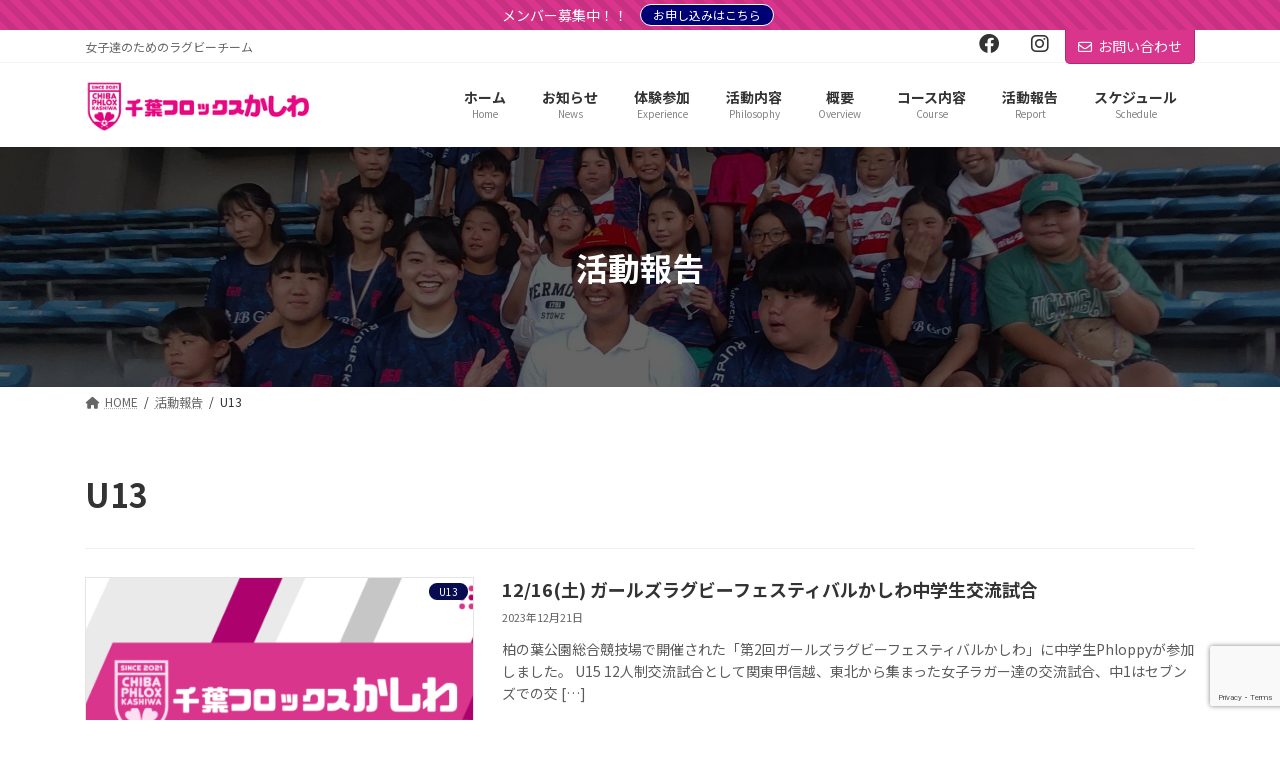

--- FILE ---
content_type: text/html; charset=utf-8
request_url: https://www.google.com/recaptcha/api2/anchor?ar=1&k=6LdK01AoAAAAAOHp8Zx2u947y72yBMpo-FzJ8yQW&co=aHR0cDovL3BobG94a2FzaGl3YS5jb206ODA.&hl=en&v=PoyoqOPhxBO7pBk68S4YbpHZ&size=invisible&anchor-ms=20000&execute-ms=30000&cb=u1jq18g3oatg
body_size: 48801
content:
<!DOCTYPE HTML><html dir="ltr" lang="en"><head><meta http-equiv="Content-Type" content="text/html; charset=UTF-8">
<meta http-equiv="X-UA-Compatible" content="IE=edge">
<title>reCAPTCHA</title>
<style type="text/css">
/* cyrillic-ext */
@font-face {
  font-family: 'Roboto';
  font-style: normal;
  font-weight: 400;
  font-stretch: 100%;
  src: url(//fonts.gstatic.com/s/roboto/v48/KFO7CnqEu92Fr1ME7kSn66aGLdTylUAMa3GUBHMdazTgWw.woff2) format('woff2');
  unicode-range: U+0460-052F, U+1C80-1C8A, U+20B4, U+2DE0-2DFF, U+A640-A69F, U+FE2E-FE2F;
}
/* cyrillic */
@font-face {
  font-family: 'Roboto';
  font-style: normal;
  font-weight: 400;
  font-stretch: 100%;
  src: url(//fonts.gstatic.com/s/roboto/v48/KFO7CnqEu92Fr1ME7kSn66aGLdTylUAMa3iUBHMdazTgWw.woff2) format('woff2');
  unicode-range: U+0301, U+0400-045F, U+0490-0491, U+04B0-04B1, U+2116;
}
/* greek-ext */
@font-face {
  font-family: 'Roboto';
  font-style: normal;
  font-weight: 400;
  font-stretch: 100%;
  src: url(//fonts.gstatic.com/s/roboto/v48/KFO7CnqEu92Fr1ME7kSn66aGLdTylUAMa3CUBHMdazTgWw.woff2) format('woff2');
  unicode-range: U+1F00-1FFF;
}
/* greek */
@font-face {
  font-family: 'Roboto';
  font-style: normal;
  font-weight: 400;
  font-stretch: 100%;
  src: url(//fonts.gstatic.com/s/roboto/v48/KFO7CnqEu92Fr1ME7kSn66aGLdTylUAMa3-UBHMdazTgWw.woff2) format('woff2');
  unicode-range: U+0370-0377, U+037A-037F, U+0384-038A, U+038C, U+038E-03A1, U+03A3-03FF;
}
/* math */
@font-face {
  font-family: 'Roboto';
  font-style: normal;
  font-weight: 400;
  font-stretch: 100%;
  src: url(//fonts.gstatic.com/s/roboto/v48/KFO7CnqEu92Fr1ME7kSn66aGLdTylUAMawCUBHMdazTgWw.woff2) format('woff2');
  unicode-range: U+0302-0303, U+0305, U+0307-0308, U+0310, U+0312, U+0315, U+031A, U+0326-0327, U+032C, U+032F-0330, U+0332-0333, U+0338, U+033A, U+0346, U+034D, U+0391-03A1, U+03A3-03A9, U+03B1-03C9, U+03D1, U+03D5-03D6, U+03F0-03F1, U+03F4-03F5, U+2016-2017, U+2034-2038, U+203C, U+2040, U+2043, U+2047, U+2050, U+2057, U+205F, U+2070-2071, U+2074-208E, U+2090-209C, U+20D0-20DC, U+20E1, U+20E5-20EF, U+2100-2112, U+2114-2115, U+2117-2121, U+2123-214F, U+2190, U+2192, U+2194-21AE, U+21B0-21E5, U+21F1-21F2, U+21F4-2211, U+2213-2214, U+2216-22FF, U+2308-230B, U+2310, U+2319, U+231C-2321, U+2336-237A, U+237C, U+2395, U+239B-23B7, U+23D0, U+23DC-23E1, U+2474-2475, U+25AF, U+25B3, U+25B7, U+25BD, U+25C1, U+25CA, U+25CC, U+25FB, U+266D-266F, U+27C0-27FF, U+2900-2AFF, U+2B0E-2B11, U+2B30-2B4C, U+2BFE, U+3030, U+FF5B, U+FF5D, U+1D400-1D7FF, U+1EE00-1EEFF;
}
/* symbols */
@font-face {
  font-family: 'Roboto';
  font-style: normal;
  font-weight: 400;
  font-stretch: 100%;
  src: url(//fonts.gstatic.com/s/roboto/v48/KFO7CnqEu92Fr1ME7kSn66aGLdTylUAMaxKUBHMdazTgWw.woff2) format('woff2');
  unicode-range: U+0001-000C, U+000E-001F, U+007F-009F, U+20DD-20E0, U+20E2-20E4, U+2150-218F, U+2190, U+2192, U+2194-2199, U+21AF, U+21E6-21F0, U+21F3, U+2218-2219, U+2299, U+22C4-22C6, U+2300-243F, U+2440-244A, U+2460-24FF, U+25A0-27BF, U+2800-28FF, U+2921-2922, U+2981, U+29BF, U+29EB, U+2B00-2BFF, U+4DC0-4DFF, U+FFF9-FFFB, U+10140-1018E, U+10190-1019C, U+101A0, U+101D0-101FD, U+102E0-102FB, U+10E60-10E7E, U+1D2C0-1D2D3, U+1D2E0-1D37F, U+1F000-1F0FF, U+1F100-1F1AD, U+1F1E6-1F1FF, U+1F30D-1F30F, U+1F315, U+1F31C, U+1F31E, U+1F320-1F32C, U+1F336, U+1F378, U+1F37D, U+1F382, U+1F393-1F39F, U+1F3A7-1F3A8, U+1F3AC-1F3AF, U+1F3C2, U+1F3C4-1F3C6, U+1F3CA-1F3CE, U+1F3D4-1F3E0, U+1F3ED, U+1F3F1-1F3F3, U+1F3F5-1F3F7, U+1F408, U+1F415, U+1F41F, U+1F426, U+1F43F, U+1F441-1F442, U+1F444, U+1F446-1F449, U+1F44C-1F44E, U+1F453, U+1F46A, U+1F47D, U+1F4A3, U+1F4B0, U+1F4B3, U+1F4B9, U+1F4BB, U+1F4BF, U+1F4C8-1F4CB, U+1F4D6, U+1F4DA, U+1F4DF, U+1F4E3-1F4E6, U+1F4EA-1F4ED, U+1F4F7, U+1F4F9-1F4FB, U+1F4FD-1F4FE, U+1F503, U+1F507-1F50B, U+1F50D, U+1F512-1F513, U+1F53E-1F54A, U+1F54F-1F5FA, U+1F610, U+1F650-1F67F, U+1F687, U+1F68D, U+1F691, U+1F694, U+1F698, U+1F6AD, U+1F6B2, U+1F6B9-1F6BA, U+1F6BC, U+1F6C6-1F6CF, U+1F6D3-1F6D7, U+1F6E0-1F6EA, U+1F6F0-1F6F3, U+1F6F7-1F6FC, U+1F700-1F7FF, U+1F800-1F80B, U+1F810-1F847, U+1F850-1F859, U+1F860-1F887, U+1F890-1F8AD, U+1F8B0-1F8BB, U+1F8C0-1F8C1, U+1F900-1F90B, U+1F93B, U+1F946, U+1F984, U+1F996, U+1F9E9, U+1FA00-1FA6F, U+1FA70-1FA7C, U+1FA80-1FA89, U+1FA8F-1FAC6, U+1FACE-1FADC, U+1FADF-1FAE9, U+1FAF0-1FAF8, U+1FB00-1FBFF;
}
/* vietnamese */
@font-face {
  font-family: 'Roboto';
  font-style: normal;
  font-weight: 400;
  font-stretch: 100%;
  src: url(//fonts.gstatic.com/s/roboto/v48/KFO7CnqEu92Fr1ME7kSn66aGLdTylUAMa3OUBHMdazTgWw.woff2) format('woff2');
  unicode-range: U+0102-0103, U+0110-0111, U+0128-0129, U+0168-0169, U+01A0-01A1, U+01AF-01B0, U+0300-0301, U+0303-0304, U+0308-0309, U+0323, U+0329, U+1EA0-1EF9, U+20AB;
}
/* latin-ext */
@font-face {
  font-family: 'Roboto';
  font-style: normal;
  font-weight: 400;
  font-stretch: 100%;
  src: url(//fonts.gstatic.com/s/roboto/v48/KFO7CnqEu92Fr1ME7kSn66aGLdTylUAMa3KUBHMdazTgWw.woff2) format('woff2');
  unicode-range: U+0100-02BA, U+02BD-02C5, U+02C7-02CC, U+02CE-02D7, U+02DD-02FF, U+0304, U+0308, U+0329, U+1D00-1DBF, U+1E00-1E9F, U+1EF2-1EFF, U+2020, U+20A0-20AB, U+20AD-20C0, U+2113, U+2C60-2C7F, U+A720-A7FF;
}
/* latin */
@font-face {
  font-family: 'Roboto';
  font-style: normal;
  font-weight: 400;
  font-stretch: 100%;
  src: url(//fonts.gstatic.com/s/roboto/v48/KFO7CnqEu92Fr1ME7kSn66aGLdTylUAMa3yUBHMdazQ.woff2) format('woff2');
  unicode-range: U+0000-00FF, U+0131, U+0152-0153, U+02BB-02BC, U+02C6, U+02DA, U+02DC, U+0304, U+0308, U+0329, U+2000-206F, U+20AC, U+2122, U+2191, U+2193, U+2212, U+2215, U+FEFF, U+FFFD;
}
/* cyrillic-ext */
@font-face {
  font-family: 'Roboto';
  font-style: normal;
  font-weight: 500;
  font-stretch: 100%;
  src: url(//fonts.gstatic.com/s/roboto/v48/KFO7CnqEu92Fr1ME7kSn66aGLdTylUAMa3GUBHMdazTgWw.woff2) format('woff2');
  unicode-range: U+0460-052F, U+1C80-1C8A, U+20B4, U+2DE0-2DFF, U+A640-A69F, U+FE2E-FE2F;
}
/* cyrillic */
@font-face {
  font-family: 'Roboto';
  font-style: normal;
  font-weight: 500;
  font-stretch: 100%;
  src: url(//fonts.gstatic.com/s/roboto/v48/KFO7CnqEu92Fr1ME7kSn66aGLdTylUAMa3iUBHMdazTgWw.woff2) format('woff2');
  unicode-range: U+0301, U+0400-045F, U+0490-0491, U+04B0-04B1, U+2116;
}
/* greek-ext */
@font-face {
  font-family: 'Roboto';
  font-style: normal;
  font-weight: 500;
  font-stretch: 100%;
  src: url(//fonts.gstatic.com/s/roboto/v48/KFO7CnqEu92Fr1ME7kSn66aGLdTylUAMa3CUBHMdazTgWw.woff2) format('woff2');
  unicode-range: U+1F00-1FFF;
}
/* greek */
@font-face {
  font-family: 'Roboto';
  font-style: normal;
  font-weight: 500;
  font-stretch: 100%;
  src: url(//fonts.gstatic.com/s/roboto/v48/KFO7CnqEu92Fr1ME7kSn66aGLdTylUAMa3-UBHMdazTgWw.woff2) format('woff2');
  unicode-range: U+0370-0377, U+037A-037F, U+0384-038A, U+038C, U+038E-03A1, U+03A3-03FF;
}
/* math */
@font-face {
  font-family: 'Roboto';
  font-style: normal;
  font-weight: 500;
  font-stretch: 100%;
  src: url(//fonts.gstatic.com/s/roboto/v48/KFO7CnqEu92Fr1ME7kSn66aGLdTylUAMawCUBHMdazTgWw.woff2) format('woff2');
  unicode-range: U+0302-0303, U+0305, U+0307-0308, U+0310, U+0312, U+0315, U+031A, U+0326-0327, U+032C, U+032F-0330, U+0332-0333, U+0338, U+033A, U+0346, U+034D, U+0391-03A1, U+03A3-03A9, U+03B1-03C9, U+03D1, U+03D5-03D6, U+03F0-03F1, U+03F4-03F5, U+2016-2017, U+2034-2038, U+203C, U+2040, U+2043, U+2047, U+2050, U+2057, U+205F, U+2070-2071, U+2074-208E, U+2090-209C, U+20D0-20DC, U+20E1, U+20E5-20EF, U+2100-2112, U+2114-2115, U+2117-2121, U+2123-214F, U+2190, U+2192, U+2194-21AE, U+21B0-21E5, U+21F1-21F2, U+21F4-2211, U+2213-2214, U+2216-22FF, U+2308-230B, U+2310, U+2319, U+231C-2321, U+2336-237A, U+237C, U+2395, U+239B-23B7, U+23D0, U+23DC-23E1, U+2474-2475, U+25AF, U+25B3, U+25B7, U+25BD, U+25C1, U+25CA, U+25CC, U+25FB, U+266D-266F, U+27C0-27FF, U+2900-2AFF, U+2B0E-2B11, U+2B30-2B4C, U+2BFE, U+3030, U+FF5B, U+FF5D, U+1D400-1D7FF, U+1EE00-1EEFF;
}
/* symbols */
@font-face {
  font-family: 'Roboto';
  font-style: normal;
  font-weight: 500;
  font-stretch: 100%;
  src: url(//fonts.gstatic.com/s/roboto/v48/KFO7CnqEu92Fr1ME7kSn66aGLdTylUAMaxKUBHMdazTgWw.woff2) format('woff2');
  unicode-range: U+0001-000C, U+000E-001F, U+007F-009F, U+20DD-20E0, U+20E2-20E4, U+2150-218F, U+2190, U+2192, U+2194-2199, U+21AF, U+21E6-21F0, U+21F3, U+2218-2219, U+2299, U+22C4-22C6, U+2300-243F, U+2440-244A, U+2460-24FF, U+25A0-27BF, U+2800-28FF, U+2921-2922, U+2981, U+29BF, U+29EB, U+2B00-2BFF, U+4DC0-4DFF, U+FFF9-FFFB, U+10140-1018E, U+10190-1019C, U+101A0, U+101D0-101FD, U+102E0-102FB, U+10E60-10E7E, U+1D2C0-1D2D3, U+1D2E0-1D37F, U+1F000-1F0FF, U+1F100-1F1AD, U+1F1E6-1F1FF, U+1F30D-1F30F, U+1F315, U+1F31C, U+1F31E, U+1F320-1F32C, U+1F336, U+1F378, U+1F37D, U+1F382, U+1F393-1F39F, U+1F3A7-1F3A8, U+1F3AC-1F3AF, U+1F3C2, U+1F3C4-1F3C6, U+1F3CA-1F3CE, U+1F3D4-1F3E0, U+1F3ED, U+1F3F1-1F3F3, U+1F3F5-1F3F7, U+1F408, U+1F415, U+1F41F, U+1F426, U+1F43F, U+1F441-1F442, U+1F444, U+1F446-1F449, U+1F44C-1F44E, U+1F453, U+1F46A, U+1F47D, U+1F4A3, U+1F4B0, U+1F4B3, U+1F4B9, U+1F4BB, U+1F4BF, U+1F4C8-1F4CB, U+1F4D6, U+1F4DA, U+1F4DF, U+1F4E3-1F4E6, U+1F4EA-1F4ED, U+1F4F7, U+1F4F9-1F4FB, U+1F4FD-1F4FE, U+1F503, U+1F507-1F50B, U+1F50D, U+1F512-1F513, U+1F53E-1F54A, U+1F54F-1F5FA, U+1F610, U+1F650-1F67F, U+1F687, U+1F68D, U+1F691, U+1F694, U+1F698, U+1F6AD, U+1F6B2, U+1F6B9-1F6BA, U+1F6BC, U+1F6C6-1F6CF, U+1F6D3-1F6D7, U+1F6E0-1F6EA, U+1F6F0-1F6F3, U+1F6F7-1F6FC, U+1F700-1F7FF, U+1F800-1F80B, U+1F810-1F847, U+1F850-1F859, U+1F860-1F887, U+1F890-1F8AD, U+1F8B0-1F8BB, U+1F8C0-1F8C1, U+1F900-1F90B, U+1F93B, U+1F946, U+1F984, U+1F996, U+1F9E9, U+1FA00-1FA6F, U+1FA70-1FA7C, U+1FA80-1FA89, U+1FA8F-1FAC6, U+1FACE-1FADC, U+1FADF-1FAE9, U+1FAF0-1FAF8, U+1FB00-1FBFF;
}
/* vietnamese */
@font-face {
  font-family: 'Roboto';
  font-style: normal;
  font-weight: 500;
  font-stretch: 100%;
  src: url(//fonts.gstatic.com/s/roboto/v48/KFO7CnqEu92Fr1ME7kSn66aGLdTylUAMa3OUBHMdazTgWw.woff2) format('woff2');
  unicode-range: U+0102-0103, U+0110-0111, U+0128-0129, U+0168-0169, U+01A0-01A1, U+01AF-01B0, U+0300-0301, U+0303-0304, U+0308-0309, U+0323, U+0329, U+1EA0-1EF9, U+20AB;
}
/* latin-ext */
@font-face {
  font-family: 'Roboto';
  font-style: normal;
  font-weight: 500;
  font-stretch: 100%;
  src: url(//fonts.gstatic.com/s/roboto/v48/KFO7CnqEu92Fr1ME7kSn66aGLdTylUAMa3KUBHMdazTgWw.woff2) format('woff2');
  unicode-range: U+0100-02BA, U+02BD-02C5, U+02C7-02CC, U+02CE-02D7, U+02DD-02FF, U+0304, U+0308, U+0329, U+1D00-1DBF, U+1E00-1E9F, U+1EF2-1EFF, U+2020, U+20A0-20AB, U+20AD-20C0, U+2113, U+2C60-2C7F, U+A720-A7FF;
}
/* latin */
@font-face {
  font-family: 'Roboto';
  font-style: normal;
  font-weight: 500;
  font-stretch: 100%;
  src: url(//fonts.gstatic.com/s/roboto/v48/KFO7CnqEu92Fr1ME7kSn66aGLdTylUAMa3yUBHMdazQ.woff2) format('woff2');
  unicode-range: U+0000-00FF, U+0131, U+0152-0153, U+02BB-02BC, U+02C6, U+02DA, U+02DC, U+0304, U+0308, U+0329, U+2000-206F, U+20AC, U+2122, U+2191, U+2193, U+2212, U+2215, U+FEFF, U+FFFD;
}
/* cyrillic-ext */
@font-face {
  font-family: 'Roboto';
  font-style: normal;
  font-weight: 900;
  font-stretch: 100%;
  src: url(//fonts.gstatic.com/s/roboto/v48/KFO7CnqEu92Fr1ME7kSn66aGLdTylUAMa3GUBHMdazTgWw.woff2) format('woff2');
  unicode-range: U+0460-052F, U+1C80-1C8A, U+20B4, U+2DE0-2DFF, U+A640-A69F, U+FE2E-FE2F;
}
/* cyrillic */
@font-face {
  font-family: 'Roboto';
  font-style: normal;
  font-weight: 900;
  font-stretch: 100%;
  src: url(//fonts.gstatic.com/s/roboto/v48/KFO7CnqEu92Fr1ME7kSn66aGLdTylUAMa3iUBHMdazTgWw.woff2) format('woff2');
  unicode-range: U+0301, U+0400-045F, U+0490-0491, U+04B0-04B1, U+2116;
}
/* greek-ext */
@font-face {
  font-family: 'Roboto';
  font-style: normal;
  font-weight: 900;
  font-stretch: 100%;
  src: url(//fonts.gstatic.com/s/roboto/v48/KFO7CnqEu92Fr1ME7kSn66aGLdTylUAMa3CUBHMdazTgWw.woff2) format('woff2');
  unicode-range: U+1F00-1FFF;
}
/* greek */
@font-face {
  font-family: 'Roboto';
  font-style: normal;
  font-weight: 900;
  font-stretch: 100%;
  src: url(//fonts.gstatic.com/s/roboto/v48/KFO7CnqEu92Fr1ME7kSn66aGLdTylUAMa3-UBHMdazTgWw.woff2) format('woff2');
  unicode-range: U+0370-0377, U+037A-037F, U+0384-038A, U+038C, U+038E-03A1, U+03A3-03FF;
}
/* math */
@font-face {
  font-family: 'Roboto';
  font-style: normal;
  font-weight: 900;
  font-stretch: 100%;
  src: url(//fonts.gstatic.com/s/roboto/v48/KFO7CnqEu92Fr1ME7kSn66aGLdTylUAMawCUBHMdazTgWw.woff2) format('woff2');
  unicode-range: U+0302-0303, U+0305, U+0307-0308, U+0310, U+0312, U+0315, U+031A, U+0326-0327, U+032C, U+032F-0330, U+0332-0333, U+0338, U+033A, U+0346, U+034D, U+0391-03A1, U+03A3-03A9, U+03B1-03C9, U+03D1, U+03D5-03D6, U+03F0-03F1, U+03F4-03F5, U+2016-2017, U+2034-2038, U+203C, U+2040, U+2043, U+2047, U+2050, U+2057, U+205F, U+2070-2071, U+2074-208E, U+2090-209C, U+20D0-20DC, U+20E1, U+20E5-20EF, U+2100-2112, U+2114-2115, U+2117-2121, U+2123-214F, U+2190, U+2192, U+2194-21AE, U+21B0-21E5, U+21F1-21F2, U+21F4-2211, U+2213-2214, U+2216-22FF, U+2308-230B, U+2310, U+2319, U+231C-2321, U+2336-237A, U+237C, U+2395, U+239B-23B7, U+23D0, U+23DC-23E1, U+2474-2475, U+25AF, U+25B3, U+25B7, U+25BD, U+25C1, U+25CA, U+25CC, U+25FB, U+266D-266F, U+27C0-27FF, U+2900-2AFF, U+2B0E-2B11, U+2B30-2B4C, U+2BFE, U+3030, U+FF5B, U+FF5D, U+1D400-1D7FF, U+1EE00-1EEFF;
}
/* symbols */
@font-face {
  font-family: 'Roboto';
  font-style: normal;
  font-weight: 900;
  font-stretch: 100%;
  src: url(//fonts.gstatic.com/s/roboto/v48/KFO7CnqEu92Fr1ME7kSn66aGLdTylUAMaxKUBHMdazTgWw.woff2) format('woff2');
  unicode-range: U+0001-000C, U+000E-001F, U+007F-009F, U+20DD-20E0, U+20E2-20E4, U+2150-218F, U+2190, U+2192, U+2194-2199, U+21AF, U+21E6-21F0, U+21F3, U+2218-2219, U+2299, U+22C4-22C6, U+2300-243F, U+2440-244A, U+2460-24FF, U+25A0-27BF, U+2800-28FF, U+2921-2922, U+2981, U+29BF, U+29EB, U+2B00-2BFF, U+4DC0-4DFF, U+FFF9-FFFB, U+10140-1018E, U+10190-1019C, U+101A0, U+101D0-101FD, U+102E0-102FB, U+10E60-10E7E, U+1D2C0-1D2D3, U+1D2E0-1D37F, U+1F000-1F0FF, U+1F100-1F1AD, U+1F1E6-1F1FF, U+1F30D-1F30F, U+1F315, U+1F31C, U+1F31E, U+1F320-1F32C, U+1F336, U+1F378, U+1F37D, U+1F382, U+1F393-1F39F, U+1F3A7-1F3A8, U+1F3AC-1F3AF, U+1F3C2, U+1F3C4-1F3C6, U+1F3CA-1F3CE, U+1F3D4-1F3E0, U+1F3ED, U+1F3F1-1F3F3, U+1F3F5-1F3F7, U+1F408, U+1F415, U+1F41F, U+1F426, U+1F43F, U+1F441-1F442, U+1F444, U+1F446-1F449, U+1F44C-1F44E, U+1F453, U+1F46A, U+1F47D, U+1F4A3, U+1F4B0, U+1F4B3, U+1F4B9, U+1F4BB, U+1F4BF, U+1F4C8-1F4CB, U+1F4D6, U+1F4DA, U+1F4DF, U+1F4E3-1F4E6, U+1F4EA-1F4ED, U+1F4F7, U+1F4F9-1F4FB, U+1F4FD-1F4FE, U+1F503, U+1F507-1F50B, U+1F50D, U+1F512-1F513, U+1F53E-1F54A, U+1F54F-1F5FA, U+1F610, U+1F650-1F67F, U+1F687, U+1F68D, U+1F691, U+1F694, U+1F698, U+1F6AD, U+1F6B2, U+1F6B9-1F6BA, U+1F6BC, U+1F6C6-1F6CF, U+1F6D3-1F6D7, U+1F6E0-1F6EA, U+1F6F0-1F6F3, U+1F6F7-1F6FC, U+1F700-1F7FF, U+1F800-1F80B, U+1F810-1F847, U+1F850-1F859, U+1F860-1F887, U+1F890-1F8AD, U+1F8B0-1F8BB, U+1F8C0-1F8C1, U+1F900-1F90B, U+1F93B, U+1F946, U+1F984, U+1F996, U+1F9E9, U+1FA00-1FA6F, U+1FA70-1FA7C, U+1FA80-1FA89, U+1FA8F-1FAC6, U+1FACE-1FADC, U+1FADF-1FAE9, U+1FAF0-1FAF8, U+1FB00-1FBFF;
}
/* vietnamese */
@font-face {
  font-family: 'Roboto';
  font-style: normal;
  font-weight: 900;
  font-stretch: 100%;
  src: url(//fonts.gstatic.com/s/roboto/v48/KFO7CnqEu92Fr1ME7kSn66aGLdTylUAMa3OUBHMdazTgWw.woff2) format('woff2');
  unicode-range: U+0102-0103, U+0110-0111, U+0128-0129, U+0168-0169, U+01A0-01A1, U+01AF-01B0, U+0300-0301, U+0303-0304, U+0308-0309, U+0323, U+0329, U+1EA0-1EF9, U+20AB;
}
/* latin-ext */
@font-face {
  font-family: 'Roboto';
  font-style: normal;
  font-weight: 900;
  font-stretch: 100%;
  src: url(//fonts.gstatic.com/s/roboto/v48/KFO7CnqEu92Fr1ME7kSn66aGLdTylUAMa3KUBHMdazTgWw.woff2) format('woff2');
  unicode-range: U+0100-02BA, U+02BD-02C5, U+02C7-02CC, U+02CE-02D7, U+02DD-02FF, U+0304, U+0308, U+0329, U+1D00-1DBF, U+1E00-1E9F, U+1EF2-1EFF, U+2020, U+20A0-20AB, U+20AD-20C0, U+2113, U+2C60-2C7F, U+A720-A7FF;
}
/* latin */
@font-face {
  font-family: 'Roboto';
  font-style: normal;
  font-weight: 900;
  font-stretch: 100%;
  src: url(//fonts.gstatic.com/s/roboto/v48/KFO7CnqEu92Fr1ME7kSn66aGLdTylUAMa3yUBHMdazQ.woff2) format('woff2');
  unicode-range: U+0000-00FF, U+0131, U+0152-0153, U+02BB-02BC, U+02C6, U+02DA, U+02DC, U+0304, U+0308, U+0329, U+2000-206F, U+20AC, U+2122, U+2191, U+2193, U+2212, U+2215, U+FEFF, U+FFFD;
}

</style>
<link rel="stylesheet" type="text/css" href="https://www.gstatic.com/recaptcha/releases/PoyoqOPhxBO7pBk68S4YbpHZ/styles__ltr.css">
<script nonce="spHfFKPDTRd6ri3hPOqniw" type="text/javascript">window['__recaptcha_api'] = 'https://www.google.com/recaptcha/api2/';</script>
<script type="text/javascript" src="https://www.gstatic.com/recaptcha/releases/PoyoqOPhxBO7pBk68S4YbpHZ/recaptcha__en.js" nonce="spHfFKPDTRd6ri3hPOqniw">
      
    </script></head>
<body><div id="rc-anchor-alert" class="rc-anchor-alert"></div>
<input type="hidden" id="recaptcha-token" value="[base64]">
<script type="text/javascript" nonce="spHfFKPDTRd6ri3hPOqniw">
      recaptcha.anchor.Main.init("[\x22ainput\x22,[\x22bgdata\x22,\x22\x22,\[base64]/[base64]/[base64]/[base64]/[base64]/[base64]/[base64]/[base64]/[base64]/[base64]\\u003d\x22,\[base64]\\u003d\x22,\[base64]/CvcKfe1wow4nCsMK4wrZwD8O3wqJncjTCrHQ8w4nCkMOzw67DvFk/SQ/CgE1rwqkDE8O4woHCgyfDkMOMw6EmwqoMw69Xw4IewrvDgMO9w6XCrsOJB8K+w4dyw6PCpi4MYcOjDsKyw6zDtMKtwo3DpsKVaMK+w4rCvydEwr1/wptpeA/DvVbDoAVsXjMWw5tlKcOnPcKTw7dWAsKtG8OLagwDw67CocK1w6PDkEPDhRHDin5nw75OwpZtwrDCkSRJwrfChh8OF8KFwrNTwq/CtcKTw7IywpIsAMKsQETDp1RJMcKOPCMqworCscO/[base64]/[base64]/CmDPConp5R1bDmQ5awqDCpAolM8OGOFZXZsKxwqzDoMO7w4bCkmsKR8KRJcKQZcOfw7UXA8KmBcKRw73DnW7CuMORwqRCwpLCiW9ZB0zCv8OnwrErM08Zw7ZHw6kNRsKfw7DCjmRDw6cCIxTCsMK/w4R5w6vDqsOIaMKJfQR8cztgWMO/woDCicKZBRJAwrs3w47DgsOHw70Uw5LDlw0uw5XChznCsEvCv8Oywqg8wonCocO3wocww63DqcOrw53DtcORS8OTB2rDqXoww5/[base64]/[base64]/wr3Dm8O1JQ3CgcOUIsOaw5JWw4TCp8KiwpwkE8OxXsO6wrRVwpPCs8K9OnjDssKYw7bDuCgjw40ZHMOowoBtdU3DrMKsRW5nw4LCt0hAwp/DnG7CuzzDpD7CnApawq/DgcKCwrnCicOwwo4GeMOEZ8O4ZMKZOG/[base64]/[base64]/ChcKuwo0aw7xbwrLCnsKrYmbDvcOcd21+w49UXjMtw6DDkQzCh0rDicOnwpAYbEPCmwNDw7zCtFjDmsKvVMKDfMO2fj/CmMKkdHnDmHUDSsKzY8O8w704w50bPjNywpZkw7A7UsOpCsKXwoJ5EMOTw5bCpsK/ADBfw7hzw77DrSlbw6TDmsKCKBvDp8Kzw6s4EsOTHMKAwo3DisOYXcOjYxl9wrIbC8OLfsKUw5TDtgV5wqZyFSJiwr7Do8KDDsOywp0Zw6rDqsOzwoLCpShdKMOxScO+P0PCunzCtMOCworDuMKnwrzDtMOeAWxgwodjVAZFaMOMXi7CusOrdcKjEcKOwrrCnH/Dnwkywp5iw59CwqfDlWhBFcOLwpPDi05jw7VYHsOqwrnCpMOkw65qEMK9Zz1uwr3Dv8OEdsKJScKuB8KGwqgzw5jDtXZ4w513BgEww47CqMOWwobCnVhWfsOGw47DoMKAfMO3McOldRkBw5plw5vChMK4w6/CksOYCcOzwrNgwqQIGMO8wpnCik5wbMOCBsOFwpJlA3XDgEnDl2HDrU7DisOkw6kjw6LDi8OHwq5OMDnDvC/CuyEwwog5SzjCm17CjcOmw5VQPwUkw6vCqMO0w57CqsKTTRc4w4pWwrFPLxduScK+eRnDtcOlw5HCuMOcwpzDiMO5wq/Cuy3CiMKyFCrCpXgXAWwZwqLDhcO6OcKHHcOyCm/[base64]/wqh3V0HDhCjCqSHDgx9ew7XDrMKrYcO6w4zDgcK/[base64]/DsEHChy0YwrJnwrJ2woRidMOYWMOhw5ZhWjzCtHfCvSnCgsOKU2RrTWBAw5DDq2E5CsKDw5pJwpgCwpLDlHLDm8O8McKPQMKIIsOuwqoiwp8cWE4wCW57wrQ9w7gVw504cR/Di8KIL8Okw5N/wpjClMK/w7bCq2JNwoHDncKDIcK2wqHCucK2B1PCq17DqsKGwpLDs8KYQcKKByjCmcKIwqzDvjrCt8OfMzDCvsK1VGUHw7J2w4fDg2zDkUrDqcK2w4g0BFLDlH/CrsK4RsO8VcOuU8OzcSzDi1JPwoZ5T8OaH1hVZBNawqzDgMKwKEfDucODw57DlMObe1kNWyjDgMK2RcOfXSYEAWJHwpfCnwNJw6nDo8KEOAsww5bCmMKswqB1w4I4w47CimpSw6olOAxNw7DDmcKMwo/Co0PDkxRnUsKLP8OHwqDDqMOuw5kHHGBjSlwIY8OvYsKgG8OcAnbCsMKoXsOlIMKSwqjCgEDCthlsUQcPwo3CrsORNlPDkMKmd2jCjMKRdR/DlRbDl13DnSDCmsO5w6M4w7XDjgZBUjnDvcOFfcK8wqp3dVnDlsKKPxEmwqs/[base64]/[base64]/Dh8KBDcObw7YHPxwpC8K2wo1qGMOBYcOxO8K9wqvDqsO1wqwuYsKWICrCsifDp0/Cr3nCoUpFw5EfSW8IDMKAwqbDtVfDgjQXw6XCgWvDlcOufcK2wq1Xwr3CvcKZw6oSwqfCksKdw5xYwohFwojDlcOuw7jCnD/ChCLChMO2LSHCkcKBOsOkwoTClG3Dp8Kww6JTScKiw48LJ8OGdMKDwqo3NsOew7XCjcKtUjLChyzDmnI+w7YVVQ09M0HDliDCjcOQP3xHw4cCwoBWw7bDpcKhw4wLBsKFwqt9wpExwozCkjvDjljCtMKQw5vDv0LCgcOYw47Duy3Cn8ONUsK7MSDDhTTCjF/DjsOnAmFowrTDnMOfw65gdgNDwoPDqVvDo8KJY2TCvcO5w6zCgMK2wp7CrMKJwrcewoXCsmXCmX7CkHTDjcKxaw/DjMKmWcO3RsOlGX1xw5nCmXnDolAqw4bDkMKlwpBNOMO/Kgh8X8KQw4tqw6TCusO1McOUdBxLwonDjU/[base64]/[base64]/CghJZwqnChcKhLyzDoyIGworDuMKhwp/DmcKNwpQuwr9QHEw+CsO8w5PDiiTCkHFgbTHDt8OPfcOfwoDDvMKEw6rDosKhw6zClwJ7wqVbHcKdWsOAw7/CoEEEwq0Nd8KwbcOmw5/DgMOYwqFtOsKFwqEoIsKsVjVUw5LCg8Obwo3CkCA3SUlEUcK1wo/[base64]/[base64]/UMOHwp/CpMOfVcOKQMK3EkpoYis6OG9Ow6vCpjHCmUMsPVLCoMKiJVrCqcKEbDTCrwAna8KuSw/[base64]/DgcK+SksKfFl4XsOuGQYWw7hwcMKpwrF/w67DgSIbwoLDl8KIw7DDicOHDMKqL3lhOC52UiXDncK8MGdUUcK9XEXDs8K3wqPDtTdOw4vCrMOnZAcrwpolHsKaVsKwRg7CucKbwoEwEhvDusOKM8K1w6Uzwo3DnBDCugHDszpRw7wVwo/DscOpwqo4BVvDucKbwoHDlwJVw5vCuMKaH8KfwoXDlEnDncK7wrXCvcK/w7/DlsOewonClFzDksOrwrxdYjYSw6XCocOnw4TDrycACzLCoyJiQMKOL8O8w4/CiMKtwrFwwpRMDcKHSCPCjy3DoV3ChsKUPcOrw79pL8OpW8Omwo/CsMO7O8OxS8K3w6/CpkQ2U8KzbDPChnnDimLDh2QLw5MTLVrDvcKewqzDpsK0LsKiDsKka8KpUcK7Fl1mw4grdWcLwqTCmMOvAzrCsMKkKcONwqszwqQjecOawrjDhMKfLcOVSQbCgsOIMykSFG/[base64]/LsOkYxrCkQ5yAAzCoC3DucK3wrnCucONwpbDjznCglM+dMOKwqrCk8OWTMKUwqBswqHDg8K1wopNwrE6w7JLNsORwq1MMMO3wqsIw6NETsKFw5tBw4rDuFV/[base64]/w5jCk8KaMUVbwqFdMhrDpBHCqMK6woILwr9Fw7TDhVvCtsOowr3CuMOgXRVcw6/[base64]/E8OuXsO8QMK9BcKUwoMewpAawrAfwqZ4dMKSYlfCg8OHWRE4WRkXAsOUesOyHsK1wpcQQW3CmCPCn3XDosOIw7VSehDDvsKFwrnCr8OLwpfCkMOYw7p/bsKaMQ0QwpDCrcOoSyHCq0Zmb8KvemPDpMOPw5VWLcKhw75Xw6TDsMKqSxoXw67Ch8KLAkcPw7jDgibDoG7Dq8KAE8OXZzkYw6nDpT/CsBXDqCtTwrddL8KHwq7DmhRjwqxkwpcxfMO2wpQ0FCXDuhrDhsK5woteAcKSw5Acw6BmwqdQw6hUwrkwwpjCuMK/MHPCqVdCw7ALwp/DoH7Dk1BZw7pjwr9dw5MvwprDvQkpdsOydcOIw7zDo8OAwrF6wp/Dl8OAwqHDnUUCwpUrw6PDrS3DvlvDikXCojrCq8Kxw6zDucO7GHplwp14w73DqR3DkcKEwq7DrUZqGUDCuMOEHHIYHMKNZAQIwqPDpCXDj8K6FW/[base64]/wqPCulcpTkjCksOQL8KCwpJJa1TCu8K2wo3DuScdUj3DssOnd8OewpjCsXdTwpBAwqvClsOUXsO6w6rCvFjCix8Bw6PDhRdLwqHDmsK3wqDCvMKUW8OHwr7Cr0TDqWjCqm92w63Dr27ClcK2MX4ebsOzw5vCnARHJwPDtcOPE8K8woPDvCnCusOFEcOcDUgVTsO/dcO+YSUQX8OVIsK8wrTCqsKhwo3DiCRIwrlZw4zDqsOxLsKTScKqC8ObP8OCc8Kzw7/[base64]/DgWwxwo3CvW/DvsK+PcK5w4LCtgsLw7skWlvDhMKwwoomw6RCXWAhw7fDkkYiwqdcw4/CtBE1H0t6w6tDw4rCtTklwqpMwrLCrwvDgMOwEMOlw5zDicKPfMOww7wPTcKQwoUTwrMBw5jDlMOFWFcFwrTClsO5wp8Sw4vDui3CgMKPEh/Cmx9FwqPDl8OPw7JJwoB0bMKRPE1RGDV8N8KrR8Krwq9PCUHCm8OXJ0HClsOcw5XCqMKUw49fV8KMCcKwPsKuUFkyw5orCCfCncKTw4gUw7YVfytswqPDoknDh8OFw4RVw7B2TsOaAMKgwpEUw5cCwoTDvS3DtMKUdwobwo/[base64]/Dr8Kxw61FIcOFwpU7w7AxwpocfcOcA8ODw6LDhsK4wq/DhmTDvsOpw53Dp8Ohw6ZdejQQwrTCg0LDpsKAY3F7XMOwQSNWw6bDrsOaw7PDvhJ2wrUWw51kwpjDicKsIEIvw7rDrcOLXcKZw69GJjLCgcOlEzMzw6NhXMKTwp3DnH/Com7Cn8OYM2bDgsOaw4XDlcOSaETCkcOvw4MsZV/[base64]/[base64]/Cmx3CmcOaSDVDEMOLwpdhwqjCmGFqwooJwoZwK8Osw5Ifdz/Cm8K+wqVKwokwR8KcTcKPwqMTw6Yfw4pDwrLCtQDDqcOnY1vDkh1+w5nDssOEw7R2JhrDoMKfw6RuwrJFWh/Ct1Byw6bCsVAfw6kcwpbCv1XDjsKze1sNw64+woIaZcOVw4x3w73DjMKIKjoecGQCag4uCDTCtcOvICJKwpLDj8KIw5HClsOqwo18w5TCgMOqw47DtsOYJFtaw5pBPcONw7fDtgDDscO0w7EmwoFmGMO/[base64]/ZkV/wrFWwoLCkXECUlbDrl7DpMOYE8O1worCskEzfMOowpt6SMKvOzXDhXQaHEIoIALCtsOvw4fCpMKdwrrDosKUfsKeABcCw4DCkjZQw5UuHMOgR2jDnsKFwp3CnMKBw5bDrsOoccKTL8OMwpvCuQfClMOFw4YJXxddwojDj8KQLcO/E8K8JcKcwogXKUYnYwFjTkfDpwTDh1XCgsKzwrDCiEvDqsOWR8KQXMOyNWokwooVEH0uwqI1wrnCpsOWwphTSXzDn8ONwpLCik/Dj8OKw7kSSMOQw5gxIcO+OmPCgQ4ZwrQgQB/[base64]/Dh2nDmcO+wqABwrNZJi1ywqjCkAZtQlZYZMKVw4fDlE3Dr8OPHMOyGBhqXH3Ch1rCpsKyw77CnG/[base64]/CgyfCkMKiacOpwpPCr8KdaMKUw6c3w6QVw612D8KHwoF1wpIJbVXDsnHDtcOFS8O+w5jDrEjCrwhFLn/Dr8O7w63DvsORw7TDgsOmwoTDsBjCo0sxwq1+w6DDm8KJwpTDpMO8wrHCjzbDnsONH1FhXB1fw6bCpRbDjsKtacOFCsO+w4fCl8OoDsKEw6/CsH7Dv8OzccOCBhPDtnMfwqZ/woZdF8OqwrrDpBklwoxiDDF0wpPCh23DjcOIAMOuw6HDgwkrTH/DmDlFMRnDiX1Hw5F5RcO6wqttTMKewqkUwq1hHMK5D8KLw4bDgcKQw5ArEHbCnn3CszZ/AE0qwpwTwoTCtcK7w5cydMO3w7zCsx/DnGnDhkPCvcKawoBgw7PDssOCbsOhVcK8wpgewo1nHi7DqMOGwp/CicKyLWLDu8KMwrfDpHM/w6kGw7guw5kMFnJlwpjCmcKPbH95w78RXQxyHMOJdsKswqE6T03DmsK/SUTClDsaC8Kmf3LDiMObXcKoRg45WVDCqcKReVZ4w4LClFPCnMOKIyXDh8OYBVJSwpBbwrMiwq0ow7NQHcKwdFDDv8KhFsO6HVMcwpnDrhnCscOMwoxCw546JcOBwrBvw7tYwoHDtcOwwowzPX5vw53DlcK4csK3Sg/CuhdJwqPCpcKEw70fACJTw4HDusOeXg5AwonDp8K4e8OYw7XDl1lcQkfCm8O9ScK3w4fCvgbDl8OgwqTCncKTZANcNcKvwrMyw5nCqMOowpjDuGrDqsKzw605MMOOw7BjPMK1w45sCcKMK8K7w7RHAMK/BcOLwq/DqVs3wrRIwpsfw7UbXsKlwolSw6wFwrZfwp/CkMKWw75UDyvDncKsw4QPTsOyw4YVwpcCw7XCr0bCvUpZwrfDoMKvw4Nbw7MnDcKfasK7w67ClgvCgV/CiFDDuMKrGsOTL8KeHcOsEMKfw7EKw5nCj8KSw4TCm8Osw4HDnMObbTQLw6tpesOGAC/[base64]/[base64]/[base64]/CgQJw4chGGRIF8KUecKvTMKiwpbDscKtw6tFw4M2acO3woxnRnMlwpjDkG9GGsOyWWcPwrnDocKbw6Fkw47CvcKsf8Knw6HDpwnDl8OCKsOVw4fDiUPCrRbCjsOFwrE9wpXDi2fCmsOBU8OgB3nDisOeG8KXKsOhwoIVw7R1w4M/bn3CuU/Chy/CpMOXAV1gPibCuGMTwrYjRSnCoMKhQB0fNcKQw49tw7LDiXDDtcKHw4tQw57DjsKtwrljCMORwpNhw6jDocOjcUnCsCvDnsOow65XVA/DmsO8NRTDucOMTcKNRx5HcMKGwqLCrMK3O3nCksOZwosEQUDDtsO3I3PCgcOlVAjDpsKowoBzwrzDs03DjQppw7s4NcOLwqxcw5BdL8OxdnkOYlQ9UMOCFU0fasO1wp0OUybDh0LCvCgeUCk/wrXCksKnQcK1wrt7AsKDwpAoeTjCl0nCskANwqlxw53CsxjCicKVw4TDnw3CiFHCqik1PMOqNsKewrgnaVHDj8K0FMKowoLCijcIw6nDjsK7USRnwoYHfcK1w4Vbw7HCp3jCpknCnFDDmzxiw69vC0rCsTXDmsOpw5tsVG/[base64]/[base64]/DhsOwfWsbAMObWxvCmHjCr8ONwoJvwpc3wqlswo3DjMO3woLCklbDgFbCrMO8WMOOAQdad2nDoinDnsOFKV54WhxuJlzCiz1NUHAiwoTCvsKTMcONJk8kwr/Dpj7CgVfCvsOOw7DDjBl1ecK3wq4BSsOOSg3Ciw3Ds8KZwoUgwoLDpGfDucKpfhEQwqHDp8OnYMO/AcOuwofDjWDCjG0hUUHDvsOhwrrCp8O1QDDDrsK4wrfCh3IDQWPCsMK8EMK2EzTDh8O6DsKSMgDDpsO+JcKvcA/[base64]/BxIHMSHDmCrCngwew5gQwpg6AMOKwqZAI8KWw6cIasKGw4EUHggoFTMhw5HCoARMbFrCgCM6BMKDCzQwIhtgIBwmZMO5w7DCj8K8w4dKw6csTcKwG8O8woVTw6LDjcOgAV9yGgXCnsOOw4ZwNsKBwp/DlxVzw77DvULCk8OtO8OWw6R4OhAXMBsewrV4f1HDo8KrHsOATsKuUMKywrzDpcOOWXxzLkLCq8KIdSzCj3/Du1NEw7BfW8OgwoNJwpnDqHJswqLDl8KMw7lyB8K4wr/ChnnDusKrw5tkJipWwo7CrcOew6DChDgfCmw+KjDCsMKUwrLDv8Onw4dVw7wtw4/CmsOYwqV7aETCkUDDuXQMaFbDvcK/[base64]/EFt/OAPDkzHDosKTGcO4w5saw5BWSMOXw61kJ8KPwqQaBT/DucKfQ8KKw6XDpsObwqDCog/DrcOFw7d0GMO5dMKAYyTCuwfDg8OCaFfCkMKhPcKvDBvCksOYOzwAw5DDkcOPHMO3FHnCknvDvMK1wpLDvmcdbnM7wpVYwqQvw7LColbDvMKJwrbDnBo8AzY5wqouVSM5eDTCvsOVPcK6IE1cHTjDvMKGOUHCosKSRF3DucO4e8KqwoYhwoRZWy/DuMKfw6DDoMOAw7/DqsOdw6zCmcO7w5vClMOXUcOPbBXDrHPCmsOUXMOPwpccfwVkOw7DuCUSd0/CjR5kw4kiYQdzDcOewobDqMO0wonDoUbDl3rCnlF4X8OFVMKbwqt3Pk/CqlJ3w4ZZwp7Cihd3woPCoCvDimEvRG/DqTPDsGVaw6I8S8KLH8K0PH3DgsOBwrvCt8KiwrvCksOhQ8KpOcKFwr1aw47DtsOHwolAw6HDisOGVX3ClUlswq3DuzbDrHXDjsKmw6BtwojCjzfCpAVwcMOOw47CmcOWQAvCkMOewphOw6vClDHCrcObcsO/woTDosK/wpcNP8OEHsO6w5LDiB7CgMOSwo/CoXbDnxoQUcOtXsKOd8Kbw5AmwoHDhjIVNMOZw4DCqHUaFsOowqjDj8OcHMKxw6jDtMOmw71dSntQwpQjKcOsw4/CoUMKwr7CjVLCvxDDkMKMw68pd8Kowq9ECjllw4fCt0d8CTYZf8OSAsOFSijDlUTCsFd4I0QLwqvCjiMZcMKJE8ORNwrDrXcAEMKtw6l/fsO1wp8hasK9wqrDkHIVUws2IA4rIMKvw4bDi8K5QMK5w7dJw4bCqSXChQJTw5fCpljDisKEwqA/[base64]/CsT1gw4pzTSTDkcKJVcKTJx9fRMKTT0pTwqdvw7vCmMOZFyLDuXpYw4fDp8ODwqQdwrTDnsObwqvDm1/DonN3wqbCicOAwq4hFnljw7dEw5Ydw57DpSt9MwLCp3jDoWtpGEYZEsOYfXcnwoNiXhddfHzCj3sKw4rDi8Kfw7p3Kh7DixQBwqsDwoPCtxlkAsKtMCwiw6k+bMOdw6o6w7XCnnMFwqLDrsOEHDrCrCfDkjsxwpcxA8OZw6YZwovDosO4w47CvBJ/[base64]/wrvCtR95UWvDvwTCkMKCwoANwqEuCy5XU8KcwplLw5Q8w4NdKg41V8K2wpltw6HCh8KMa8KLIANpJcKtDw9YLzbCi8OUZMOuIcOVc8K8w47CrcOFw4I4w7Z/w5TCpGocSWF/wpbDosK+wrVUw44+UXkNw4rDtUbCrMONbFzCpcOQw6/[base64]/Cu3DDssKDdVLDvsO4aQ1ZFMK9wosKFHDDn1fClxjDlsOFLnPCtcOMwokqAj03H13DnSzDi8OkEhkTw6pOAnXDv8Kbw6ZDw5drO8K6wogdwrDDhsK1wpkQdwNdTQ7ChcKnAwPDl8K0w63CucOEw7INHcKLa3pRLT7Dq8KFw6h5M3bDo8Ojw5VWOz8/[base64]/CpMOCen53acOrBTXDhVs2C28dwoDDrsOVCRk+cMK/Z8KQw7w/w7LDnMOrwqd/ZS5KKmp1PcOyR8KLA8OLJxfDsnDDqHLDrEVuJG4qwpdlRyfCtRtPcsKHwqEbccO2w4pGwqxLw7zClMK1wpLCljjDlW/CojpTw45OwqLCp8OMw77CuX0hwoHDtGbCl8Ktw4IYw6LClWLCtA5KXXAiCBTCn8KNwolTwr3DiALCo8Oxw5sgwpDDj8K9AsOEMcOHLmfDkhYCwrTCpcOlwovCmMO9FMOHDhkxwpEmI2TDgcOPwqFCw5vCm2/[base64]/w7/CjVzDvGPClMKew5TDg3xwQ8OOw7bCh8OCRcOLwqt/wqHDtsOyRMKcGMO8w63DlMKsO00CwpYfJcK/[base64]/CmMK1w7tew4Rqw51yw7HCosO0a8O3cMOdwq9eTlNuTcOWElA+wpFYFhEAwpY1wqNrVyUNBR9JwpbDuSPDilvDpcOHwpcfw6fCmTjDpsOATyvDmRAMwqTCrCU4eQnDpVEVw77DuAAew5LDosKswpbCuT/DvDnCgSsCf15sworCmwIjw5jCusOEwofDtwEnwqEESgTCjSQcwojDh8OwMg3CrcO3JiPCpR7CvsOcwr7Co8KiwobDu8OBEkzDmMKuMA0mOMKWwoTChCU0aSkJOcKhWcOnMUXDkCfCi8KKZn7CgcKPHsKlfcOMwrw/NcOjd8KeNwVnTMOywqxhZHHDksOkfMOFE8OAc2fDr8OXw4PCt8OZMX7DoCJMw5MKwrfDkcKAw4tawqZTw5DDkMOBwpcQw4k5w6EEw6rCgMKmwpXDug/CicOiPj3DuXnDpBrDuRXCg8ODE8OXOsOCw5bChMKFbQzCiMOIw4M7Kk/Dm8OmaMKnB8ObQ8Occ0/CgSrCpQbDlQUBIWY3V1QGw6oqw7PChDDDg8KJTkdyOzzCncK6wqM/w79jEibCosO4w4DDlsO2wq7DmDHDqsO2wrAvwr7Dl8O1w5AsCnzCmsKnYcKbIcKJU8K7H8KWL8KbbidsfwbCpEHChcK/SGPDusO6wqnCm8K2wqfCoT7DrT80w57CtGUFZnHDkFwyw4DCnULDsEMcOlHClRxFL8Ojwrs+KFLCgcOaB8OUwqfCosK8wprCscODwqI/wod+wpnCrTwVGEAeMcKQwpNWw65Gw7Q1wq7CksKFEcKmNMKTDQNsDWsWwp0HI8K9NcKbDsOJw512w60Uw5LDr04OSMOWw4LDqsOfw5ELw6jCsHDDosO9WsOgMmIsL03CssO9wobDuMKMw5nDsWTDmVROw4pcQcOjwrzCvxrDtcKKcMK4BQ/Do8OSWklWwqLDscKJb0fCmzcQw7DDinEMHXFkO2pkwrZBXTNKw5XCkw5AWUjDrW3ClMOUwoprw5zDjsOiBcOywpgJwrnCpzI0wpXDvUXCkix8w4Zmw7pqYMKkW8OxW8KXw4lQw5zCuUF9wrfDpz5Ww6Epw5t1JcOTw7EsPsKZD8OWwpxNCMKDIG/CiCXCgsKYw4k8A8O/[base64]/Ct2jDtsKAwqDCmsOONXIdB8K7YGsewpHCqMOZPX4vw6oWw6/CqMKdQwUQP8OtwpM5CMK5bikpw4rDq8OFwr5jEsK+Y8OFw79qw6MzPcOlw4k8w5bCqMKmFFfDrcKCw79iw4pDwpLCvMKyDHtBEcO5E8KrV1fDuAXDs8K2wpoUwoRjwrfCqXEJM1/CrsKswqPDmMK+w5TCrycCI0cbw6k2w6zCpGNyDnrCpHbDvcOaw4zDrQzCncOkL2rCjcKFYzrDjMO1w6dYeMKVw5rCgEvDmcOVLcKPYMOXwrvCkkLDjMKnaMOrw57Drk1pw75dXMOKwrXDrFUDwpM4wr/CsH3DrzhWwprCiWzCgiUMFMKMAzLCo1NXNcKFDVc1BcKmOMKhRiHCoy7DpcOkXWx2w7Z+wr81FcKew6nCsMKPZmXClsKRw4g7w7c3wqooWDPCs8Onw70fwrXDgw3CnxHCh8O/FcKsRw5yfxUOw5nDkyhsw5vCtsKGwpXDrzl0LlXCk8O7GcKWwpRrd0QraMKUNcO1AAt9cG3Du8K9SVNkwqpkw6A+B8Knwo7DtMO9NcOvw4ZIasOcwqXCvUjDmzxBF2t4KMOCw7U6w7pRZE4cw5/DmUrCtsOWDMOeCSXCn8Olw4k6w4JMYMOGIi/DkETCqsOqwrd+fMKpZV0Cw7LCrsOUw78ew4DDscK4CsOeKBEMwq9DHS5GwpRrwpLCqCnDqSzCg8K4wq/Dk8KKVg3Cn8K5WngXw7/[base64]/KcK7w4hiJEQNVi7DvsKTRsORworCoivDpsKSwoPDoMKcwpzDqAMcDAbCkCDCmHsmBCpPw7EmRsKuSnVUw5rDuw/DkGvDmMKxJMK2w6EmW8KHw5DCnD3Dvnddw7LCvMOiSHMxw4/[base64]/IcKlw4/[base64]/DjizCkcK9ScK6w7o7w4B3wr8iwok7wr8ew6TDthpCCsOBWsOTHkjCvlrCkTUBUSMOwq84w5cbw6xZw6dOw67CpcKGdsOmw7rDrk4Jw4ZpwozCuAh3wp1Iw5vDrsO/WRzDggdlYMKAw5Njw61Pw6XCtknCosKxw79kRVhTwrBww45wwrhxUlQXw4bDm8KrQcKXw4fCi35Mwp0ZZWk2w4jCnMOBwrV2w5jDigYkw4zDkwlfTsOKf8Obw77CiDF/wq/DrRcgAETCvzwNw4dEw6vDqxJlwrUyKCzDi8KuwoLDvl7DlsOGwpIkbcKmScKVNEsuwrXDmjTCk8KdeBJqaggbZCzCgyU6bV0vw5kTVgE0XcK1wrMLwoDDgsKPwoDDqMO3XgBuw5HDgcOUKVVgw7bDp3BKb8K0Kyd8Gm7CqsOzw5/CqsKCVsONBx4pw4MDeiLCrsOVQk3CiMOyPcKUUW3DjcK3dhNcZ8OVUzXCu8OWQsOMwr3CljsNwqfCqBV4PsOrJMK+WF0dw6/CiThHwqo1GkZvAyM9S8K8KEFgw64Rw5zChzYCcCDCojrCisKbeVEJw5Vqwrl9N8OOCk97w5fDpMKbw7sCw57Du2PDhsODOQx/cw4IwpATBMK+w7jDsiM9w6LCi2MLZB/[base64]/Cnz3DsmvCgVPDg8Oowox8worCjCnDvwxmw6k+wqXDpMK/w7QFbA/Ci8K3LgotRUFSw60zAX7Ck8OadMKnHlkfwoRBwpVMO8OKF8O/w5bCkMKZw4PDjH07d8K2RGDCuH0LGSUiw5VsBXZVdsK4aj9leWdNOkEJUAgTKsO2ACl9wqPDvnjDgcKVw5NTw53DlAbDlldRY8K0w7TDhFolC8OmbF/[base64]/D8OwEhd7JcOdworCpBwYw7/DmlMqw6lUw7zCsGZsY8OfJ8KfQMOIfcOww5oeEcKCBSrCrMK0NMK6w5wqcFrDpsKFw6bDowLDnncSUXp8AnoTwp/Dp0vDgRbDt8OmGWrDtFnDhUzCrijCp8KZwpQcw4cXUkcVwqjCnUgGw4TDr8Ofwr/Dulluw6LDtW4KGGYMw6ZATcO1wqvClDbChwbCg8OIwrQLwqo/BsOhw6PCsQoMw45hOXM8wpsaAyI8Fl9XwpduSsKzEMKbAXYFRsKOUQrCsF/CqCDDjsK9woHCq8KiwoJOwp8wScOXQcOzOwQjwoBewot3NUDDhsK/[base64]/worCrGhAw64gOcOXN2jCsUvDvRnCicKDNsOewp0aTMOfJMOlXcOBMcKZHXjDuH8CCsKtRsO7diEYwp/DocO1woAOJsOJRGTDvMOmw5fCowwrV8Onw7ZHwo4kw47Ds2YQTsOpwqdgOMOGwoAAEW8dw6jDl8KmKsKUw4nDvcK1IsOKND7DjMOEwrp9wpTDoMKCwqrDqsK3a8OwDEERw7AUe8KgXcOPcSU/wpwIGwPDtVAuMgg8w5fCusOmwrFjwpPCiMO7SiLDt37CrsKASsORw5jCijHCkMOpPsKQEMOOQy9jw6QyGcK1VcOUbMK6wrDDhQfDmsKzw7ApG8K/M2LDrGJUw4YbSMOubnpVMsKIwohncQPCr3DDjyDCry3CuzdwwrgUwp/DsCPCkXlWwolrwobCrlHCpcKkTV/[base64]/[base64]/Dv8KoJQAFLRfCqi9/w60ZccKaw6DDvBFQwrYawqTDt1DDqXPCv1rDgMK+wq9oKcKdOsK1w5lKwrzCv0zDisKewoHCqMOETMKVAcO3IQBqwqTCsAfDnQrDsw1zw55zw7rDjMOJwqpmTMKPdcOTwrrCvMO3e8K/w6XDmFXCtmzCvj7Cg2xCw59BccKPw7NlbXIkwqDDrmFgUx7Dii/CscOKTkJ1w4jCvybDmWttw45Cwo/[base64]/DgMKzGsOiwrjDjsKww6xtTsKewp7DjzjCgxvDk3jDlkDDjcOrVcOEwo/DvMOsw77DiMKEwpLDg1HCi8OyeMO+VBDClsODA8KCw4o8IEBRV8KkXMKmLgsHeWHDmcKbwonDvcORwok2w6I7OzXDgGLDnUnDvMOswobDhFghw7x2dyQ0w7/DjBDDsSVDHnbDtjgIw5TDm1vCm8K5wrbCsG/ChsO1w4dnw4wxwq8fwp3Di8OVw7zDoSFlNCN2UDswwoXDisK/wo7Dl8K+w5PDth3ChEhmMV9VDsOPPHHDqnEWw73CnMOaCcOBwrVPGcOVwqjCssK3wpklw4vCucOUw6HDrsKZXcKIYmjDn8Kew5DCvQTDoSzDhMKDwr/DtDFYwqYow4Vmwr7DkcK5UAdDcCDDqsKlPiHCpsKtw5TDpFMyw7fDu2/[base64]/[base64]/E8OdwpXDq39YQBnClMK1DMK/[base64]/Ctgx1fcKUw5jCicOwwpvCiAvCjCZFbxctdl17RAnDgU3CnMOewrfCoMKdJcOWwpvDssOddUPDkTLDiHbDoMONJ8OGwqnDksK8w6jCv8K4AyJuwq9WwoPCgglWwrrCp8O/w5Yhw61kwrbCosOSQyDCrGLCpMO4w5p2wrI9T8K6w7bClGLDosOcw4LDv8O7XRTDrMOxw4jDjSnCi8K9UW7CvWMAw5HCh8Oswps9LMONw6/CkTlHw5pTw4bCtMOCQcOVPiPCp8OqWmTDm3U3woXCuV4/[base64]/dcO+fsOVH8OAW8OHw5jCvgNLwrR/bMKpUHQBDcKowoPDlwLCsSx6w5XCiFLChMKbw7TDqS3CkMOkw5jDssOyRMOmDHzCisOUcMOvJwYWUWVrLQ7CqXNswr7CnUrDvk/[base64]/DnDjCo3nCrEMMw78AwpUGw5FXwprDljUPwpVxw5XCpsOXN8Kcw44VKsKuw6/DuTnCtXlDb1pXM8OaVhDCi8Kdw40mRS/Cs8ODJsOKBU55w5BFHH1MCEcuwqV1VDgbw5osw79dQ8OCw4tQfMOSw6/Cn3liVcKRwonCmsO5UcOITcO6L1DDm8OywroEwpl7woQkHsOhw5lbwpTCqMK+DcO6FFzCh8OtwpnDjcKrNcOMPsOZw5gMwpsYSV0OwpDDjsOZwoHCmznDo8OEw715w5/DnWDCnjpMIsOLwpvDoDxQCFHCt3QMNcKpCsK1AcKXN1XDpRJRw7PCuMOyEkPCl2s2ZsOCJ8KYw78aT3rDnVNKwrDCmAlawp7CkBEZUsOha8OhHWTCscOdwo7Dkg/DhVg4A8Ozw73DnsOFDCzCqsKPBcOYw6IGXkHDgVt3w5LDs1Esw4hPwoUDwqXCkMKTwqfDrhcUwqzCqC03BMOIOVIZKMOPQ31Nwrkyw5RpBxHDnnjCocOOw5cew5LDq8OTw45ow7R/w6hBwoLCtsOJXsOtFhhmCiLCjsOWwpwqwrrDscObwqg4SSJLQnsCw61lbcO1w64HccKbWglbwo3CicO8wp/Djl58woAjw4DCiDbDnB9jMMKaw4/CjcKEw61BbSHDqCbCg8K5wrhBwowDw4dXw5Qywo8lWx7CmzYGJSkxbcKfQkHCisOMAkrCpXQkO3Rcw4cFwo3DohIHwrBUQT3CsnRSw6rDmQ53w6rDim/[base64]/DgEfCtMOeNcO9wo3DvwLCl2JSw5M2XsK2EXbDqcKZw7DDjsOSNcOGd0Nowqt5w594w5ljw4JcR8OdVBohGW1easOVT17DksKRw6RwwqrDtA1Ew4kpwr0Gw4NTV3R8Ok9qPMOvZQXCh3nDvMKfXHdzwojDpsO7w4pHw6zDkksDcgg2wrzCjsKbFMKnO8KKw605Sk/CvgrDhmpzwrl/McKKw4jDu8KcKMOmQ3TDlsOIZsOrO8KDNV/CqMOXw4TCggHDuyFnwpUQQsKZwp0Sw4XClsOtCg7CusK9wocxGkF/w68xPiAQw4NmWMKDwp3Dg8OXVE8wHy3DhMKdwpnDiWDCqcOlacKsKFLDvcKuEkjCsQlQGA5uXMKvwozDksKqw6zDijIbN8KmK0rDiTUPwpIxw6HCk8KPKgB8I8KwWcO6bUrDtDLDoMOFCHZuVUQ0wo3Dt2/[base64]/[base64]/CiEPDoH3DuRYjLA4lTcK6CsK/[base64]/DrTrDl3PDiy4Dw5DDoMOSw6kjw67CucKYDMOywq80w6/DjsKsw5XDsMKJwpjDuHrCvzLCj0Njd8KFKsO9KQBzwokPwqM+woXCusOqAHzCrQo/J8KcRRrDiBBQH8OGwonCiMO4wp/CkMOWLE3DvMK5w4g/w43DjXDCtj8RwpPDvXYcwofCssOkfMKxwrPDn8ONAxljwqLCgkhiLcOwwr9RScKbwpdDBFcqecODbcKtF2HDvjkqwp8OwpvCpMK1w7dYFsOjwpzCt8Kbw6PDv1/Dr0I2wpTCiMK/[base64]/HsOVwrZ+w7h/McOiwqdywpzDniEYGh8USEZ8w5RzUsKzw48vw5nDu8Ovw7Yxw5nDp0LCrsKmwoXCjxjDkyh5w5suInbDhU0fw6HCrBfDnxnClMKZw5/CssKoEsOHwrtHwqkaT1dNdG1Ow4dtw7PDtHrCk8OEwrLCkcOmwrrDmsKbKGRMTw\\u003d\\u003d\x22],null,[\x22conf\x22,null,\x226LdK01AoAAAAAOHp8Zx2u947y72yBMpo-FzJ8yQW\x22,0,null,null,null,1,[21,125,63,73,95,87,41,43,42,83,102,105,109,121],[1017145,594],0,null,null,null,null,0,null,0,null,700,1,null,0,\[base64]/76lBhnEnQkZnOKMAhk\\u003d\x22,0,1,null,null,1,null,0,0,null,null,null,0],\x22http://phloxkashiwa.com:80\x22,null,[3,1,1],null,null,null,1,3600,[\x22https://www.google.com/intl/en/policies/privacy/\x22,\x22https://www.google.com/intl/en/policies/terms/\x22],\x22uurEhfCdFbU7GvzrTZuAyXQa3IerfJgyot3jPtmpiNs\\u003d\x22,1,0,null,1,1768848752295,0,0,[123,183],null,[175],\x22RC-WwtrVGP-VREauQ\x22,null,null,null,null,null,\x220dAFcWeA73aBqCG6RBluBAg-tKyJkAqpQMZugdxDcKC-zY7gHfKro_a4aDJgGFOFckrI1fdeQoHE0k8wre1zDVoeMOG5xNpdW6uQ\x22,1768931552213]");
    </script></body></html>